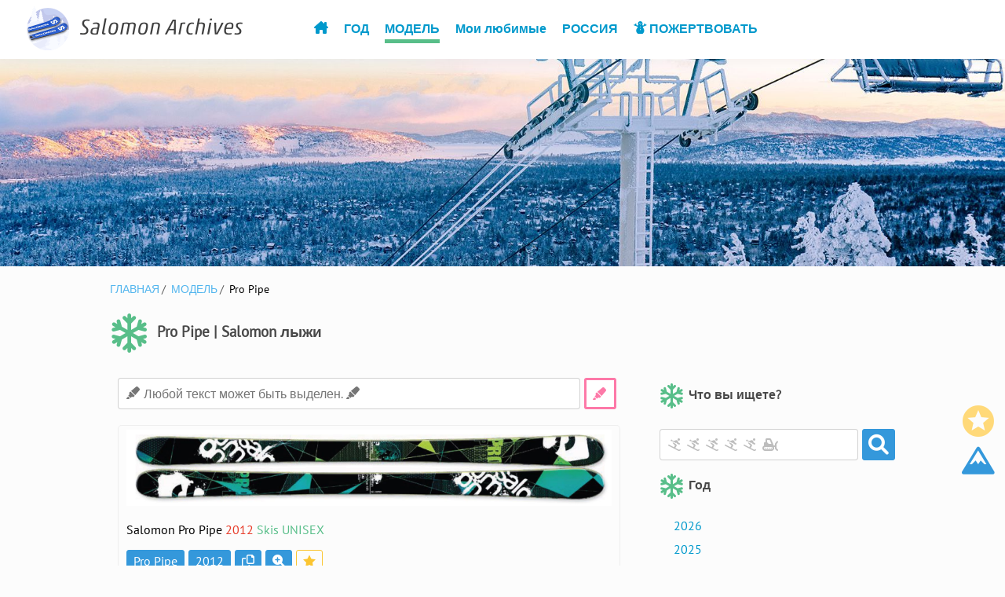

--- FILE ---
content_type: text/html; charset=UTF-8
request_url: https://ru.salomonarchive.com/model/propipe.php
body_size: 12605
content:
<!DOCTYPE html>
<html lang="ru">
<head>
<meta charset="utf-8">
<meta name="viewport" content="width=device-width, initial-scale=1.0">
<link rel="preload" as="font" href="https://ru.salomonarchive.com/module/css/font/ptsans.woff2" crossorigin>
<link rel="preload" as="font" href="https://ru.salomonarchive.com/module/css/font/icomoon.woff?20221226" crossorigin>
<link rel="preload" href="https://ru.salomonarchive.com/images/logo_01.jpg" as="image">
<link rel="preconnect dns-prefetch" href="https://www.salomonarchive.com/">
<meta name="theme-color" content="#3498db">
<link rel="apple-touch-icon" href="https://ru.salomonarchive.com/images/apple-touch-icon.png">
<link rel="icon" type="image/png" href="https://ru.salomonarchive.com/images/favicon.png">
<title>Pro Pipe | Лыжи Salomon старых моделей.</title>
<meta name="keywords" content="Pro PipeSalomon, лыжи, обзор, название модели">
<meta name="description" content="Pro Pipe Подробная информация о лыжах.Старая модель лыж стоковое изображение и поиск по картинке.">
<link rel="canonical" href="https://ru.salomonarchive.com/model/propipe.php">
<link rel="alternate" hreflang="ja" href="https://ja.salomonarchive.com/model/propipe.php">
<link rel="alternate" hreflang="en" href="https://en.salomonarchive.com/model/propipe.php">
<link rel="alternate" hreflang="fr" href="https://fr.salomonarchive.com/model/propipe.php">
<link rel="alternate" hreflang="pl" href="https://pl.salomonarchive.com/model/propipe.php">
<link rel="alternate" hreflang="de" href="https://de.salomonarchive.com/model/propipe.php">
<link rel="alternate" hreflang="it" href="https://it.salomonarchive.com/model/propipe.php">
<link rel="alternate" hreflang="ru" href="https://ru.salomonarchive.com/model/propipe.php">
<style>
body{margin:0;padding:0;background-color: #fcfcfc;font-family:"PT Sans",sans-serif,icomoon;}

h1:before,h2:before{content:"\e907";vertical-align:middle;font-weight:100;color:#58be89;font-family:icomoon}.breadcrumb li a,a{text-decoration:none}#search_box_mini_submit_autocomplete,#search_box_wide_submit_autocomplete{margin-left:5px;text-align:center;width:50px;background-color:#3498db;color:#fff;font-size:161%;padding:0;cursor:pointer}html{scroll-behavior:smooth}a{color:#09c}.footer,h1,h2{color:#494949}a:hover{color:#db3466}h1{padding:.5em .5em .5em 0;font-size:120%}h1:before{padding-right:10px;font-size:2.6em}h2{padding:.2em 0;font-size:100%}h2:before{padding-right:5px;font-size:2em}.header{z-index:1;position:fixed;left:0;top:0;width:100%;height:75px;background-color:#fff;box-shadow:0 4px 8px 0 rgb(187 187 187 / 10%)}.logo{position:absolute;top:0;left:0;padding:0 30px}.header_inner{max-width:1200px;width:100%;padding:10px 0;margin-left:250px}.nav_list{display:flex;padding-left:130px}.nav_list li{list-style:none;padding-left:20px}.nav_list li:last-child{margin-left:auto;font-size:120%}.nav_list li a,.ul_main li a:hover,.ul_sub li a:hover{font-weight:700}.nav_underline{border-bottom:solid;border-color:#58be89;border-width:5px;padding-bottom:4px;}.top_image{padding-top:75px}.contents{width:70vw;max-width:1200px;min-width:1000px;margin-left:auto;margin-right:auto}.contents_box{width:100%;display:flex}.main{padding-left:10px;flex:1}.side{width:300px;padding-left:50px}.footer{text-align:center;padding-top:15px;padding-bottom:20px}hr.hr{border:0;height:0;border-top:1px solid rgba(0,0,0,.1);border-bottom:1px solid rgba(255,255,255,.3)}.breadcrumb{margin:0;padding:15px 15px 0 0;list-style:none;font-size:90%}.favorite_icon,.scrolltop_icon{position:fixed;right:10px;font-size:3em;line-height:1.2rem}.breadcrumb li{display:inline;list-style:none}.breadcrumb li:after{content:'/';padding:0 .2em;color:#555}.breadcrumb li:last-child:after{content:''}.breadcrumb li a{color:#52b5ee}.breadcrumb li a:hover{text-decoration:underline}.ul_main,.ul_sub{margin:0 auto;width:95%}.ul_main ul{padding-left:0;border-top:1px solid #cfcfcf}.ul_main li{list-style-type:none;padding:10px;border-bottom:1px solid #cfcfcf}.ul_main li a,.ul_sub li a{display:block}.ul_sub ul{padding-left:0}.ul_sub li{list-style-type:none;padding:5px 10px}.image_cls{width:100%;height:auto}.scrolltop_icon{bottom:110px;color:#3498db}.favorite_icon{bottom:160px;color:#ffd979}.search_box_mini_input_autocomplete:focus{outline:0;border:2px solid #3498db}.search_box_mini_input_autocomplete,.search_box_wide_input_autocomplete{vertical-align:top;margin:0;box-sizing:border-box}#search_box_mini_autocomplete,#search_box_wide_autocomplete{width:100%;margin-top:10px;display:inline-flex}#search_box_wide_submit_autocomplete{border:1px solid #3498db;height:40px;-webkit-border-radius:0;border-radius:3px}#search_box_mini_submit_autocomplete{border:1px solid #3498db;height:40px;-webkit-border-radius:0;border-radius:3px;font-family:icomoon}input[type=submit]{font-family:icomoon;-webkit-appearance:none;-webkit-tap-highlight-color:transparent;font-size:16px}#search_box_mini_autocomplete>.autoComplete_wrapper{width:100%}.autoComplete_wrapper{position:relative}#search_box_wide_autocomplete>.autoComplete_wrapper{width:95%}.autoComplete_wrapper>input{width:100%;height:40px;padding-left:10px;font-size:100%;color:#747474;border-radius:4px;border:1px solid rgba(33,33,33,.2);outline:0;-webkit-appearance:none;font-family:icomoon}.autoComplete_wrapper>input::placeholder{color:rgba(123,123,123,.5);transition:.3s;font-family:icomoon}.autoComplete_wrapper>ul{position:absolute;max-height:226px;overflow-y:scroll;top:100%;left:0;right:0;padding:0;margin:0;border-radius:4px;background-color:#fff;border:1px solid rgba(33,33,33,.1);z-index:1000;outline:0}.autoComplete_wrapper>ul>li{padding:5px 20px;list-style:none;text-align:left;font-size:90%;color:#212121;transition:.2s;border-radius:3px;background-color:#fff;white-space:nowrap;overflow:hidden;text-overflow:ellipsis}.autoComplete_wrapper>ul>li::selection{color:rgba(#fff,0);background-color:rgba(#fff,0)}.autoComplete_wrapper>ul>li:hover,.autoComplete_wrapper>ul>li[aria-selected=true]{background-color:rgba(123,123,123,.1)}.autoComplete_wrapper>ul>li:hover{cursor:pointer}.autoComplete_wrapper>ul>li mark{background-color:transparent;color:#ff7a7a;font-weight:700}.autoComplete_wrapper>ul>li mark::selection{color:rgba(#fff,0);background-color:rgba(#fff,0)}

[class*=" icon-"],[class^=icon-]{font-family:icomoon!important;speak:never;font-style:normal;font-weight:400;font-variant:normal;text-transform:none;line-height:1;-webkit-font-smoothing:antialiased;-moz-osx-font-smoothing:grayscale}
.icon-filter:before{content:"\e90d"}.icon-highlight:before{content:"\e90c"}.icon-snowplow:before{content:"\e90b"}.icon-snowman:before{content:"\e90a"}.icon-zoom:before{content:"\e909"}.icon-mountain:before{content:"\e904"}.icon-house:before{content:"\e908"}.icon-snow:before{content:"\e907"}.icon-question:before{content:"\e905"}.icon-ban:before{content:"\e906"}.icon-up:before{content:"\e903"}.icon-search:before{content:"\e901"}.icon-copy:before{content:"\e902"}.icon-skiing:before{content:"\e900"}.icon-twitter:before{content:"\ea96"}.icon-language:before{content:"\e90e"}.icon-delete:before{content:"\e911"}.icon-heart:before{content:"\e90f"}.icon-favorite:before{content:"\e910"}.icon-star:before{content:"\e912"}.icon-settings:before{content:"\e994"}.icon-privacy:before{content:"\e913"}.icon-rakuten:before{content:"\e914"}.icon-amazon:before{content:"\e915"}.icon-yahoo:before{content:"\e916"}
.icon-mercari .path1:before{content:"\e917";color:#ff8080}.icon-mercari .path2:before{content:"\e918";margin-left:-1em;color:#ff4040}.icon-mercari .path3:before{content:"\e919";margin-left:-1em;color:red}.icon-mercari .path4:before{content:"\e91a";margin-left:-1em;color:#ff4040;opacity:.2}.icon-mercari .path5:before{content:"\e91b";margin-left:-1em;color:red;opacity:.3}.icon-mercari .path6:before{content:"\e91c";margin-left:-1em;color:red;opacity:.5}.icon-mercari .path7:before{content:"\e91d";margin-left:-1em;color:red;opacity:.7}.icon-mercari .path8:before{content:"\e91e";margin-left:-1em;color:red;opacity:.8}.icon-mercari .path9:before{content:"\e91f";margin-left:-1em;color:red;opacity:.81}.icon-mercari .path10:before{content:"\e920";margin-left:-1em;color:red;opacity:.81}.icon-mercari .path11:before{content:"\e921";margin-left:-1em;color:red;opacity:.81}.icon-mercari .path12:before{content:"\e922";margin-left:-1em;color:#ff4040;opacity:.1}.icon-mercari .path13:before{content:"\e923";margin-left:-1em;color:#80bfff;opacity:.1}.icon-mercari .path14:before{content:"\e924";margin-left:-1em;color:#40bfff;opacity:.2}.icon-mercari .path15:before{content:"\e925";margin-left:-1em;color:#40bfff;opacity:.3}.icon-mercari .path16:before{content:"\e926";margin-left:-1em;color:#40bfff;opacity:.6}.icon-mercari .path17:before{content:"\e927";margin-left:-1em;color:#40bfff;opacity:.7}.icon-mercari .path18:before{content:"\e928";margin-left:-1em;color:#40bfff;opacity:.8}.icon-mercari .path19:before{content:"\e929";margin-left:-1em;color:#40bfff;opacity:.5}.icon-mercari .path20:before{content:"\e92a";margin-left:-1em;color:#40bfff;opacity:.9}.icon-mercari .path21:before{content:"\e92b";margin-left:-1em;color:#40bfff}.icon-mercari .path22:before{content:"\e92c";margin-left:-1em;color:#40bfff;opacity:.1}.icon-mercari .path23:before{content:"\e92d";margin-left:-1em;color:#bf0000}.icon-mercari .path24:before{content:"\e92e";margin-left:-1em;color:#bf0000}.icon-mercari .path25:before{content:"\e92f";margin-left:-1em;color:#804040}.icon-mercari .path26:before{content:"\e930";margin-left:-1em;color:#408080}.icon-mercari .path27:before{content:"\e931";margin-left:-1em;color:#4080bf}.icon-mercari .path28:before{content:"\e932";margin-left:-1em;color:#bf0040}.icon-mercari .path29:before{content:"\e933";margin-left:-1em;color:#804080}.icon-mercari .path30:before{content:"\e934";margin-left:-1em;color:#40bfbf}.icon-mercari .path31:before{content:"\e935";margin-left:-1em;color:#bf4040}.icon-mercari .path32:before{content:"\e936";margin-left:-1em;color:grey}.icon-mercari .path33:before{content:"\e937";margin-left:-1em;color:#ff0040;opacity:.1}.icon-mercari .path34:before{content:"\e938";margin-left:-1em;color:red;opacity:.1}.icon-mercari .path35:before{content:"\e939";margin-left:-1em;color:#ff0040;opacity:.4}.icon-mercari .path36:before{content:"\e93a";margin-left:-1em;color:#ffbfbf}.icon-mercari .path37:before{content:"\e93b";margin-left:-1em;color:#fff;}
.icon-ebay .path1:before{content:"\e940";color:#414141}.icon-ebay .path2:before{content:"\e941";margin-left:-.8291015625em;color:#ea323c}.icon-ebay .path3:before{content:"\e942";margin-left:-.8291015625em;color:#88b621}.icon-ebay .path4:before{content:"\e943";margin-left:-.8291015625em;color:#f5ae03}.icon-ebay .path5:before{content:"\e944";margin-left:-.8291015625em;color:#0064d1;}
@font-face {font-family: 'PT Sans';font-style: normal;font-weight: normal;src:url('https://ru.salomonarchive.com/module/css/font/ptsans.woff2') format('woff2');font-display:swap;}
@font-face {font-family: 'icomoon';font-style: normal;font-weight: normal;src:url('https://ru.salomonarchive.com/module/css/font/icomoon.woff?20221226') format('woff');font-display:swap;}.btn_box{display:flex;flex-wrap:wrap;row-gap:10px;}.ski_box{padding: 5px 10px;margin: 10px 0px 5px 0px;border: solid 1px #EEEEEE;border-radius: 5px;border-bottom: solid 3px #eeeeee;}.ski_box:hover{border: solid 1px #c7c7c7;border-bottom: solid 3px #c7c7c7;transition: .2s;}.btn {display: inline-block;padding: 0.3em 0.5em;text-decoration: none;border-radius: 3px;transition: .4s;background: #3498db;color: white;border: solid 1px #3498db;cursor: pointer;line-height: 1em;margin-right:5px;vertical-align: middle;height:1em;}.btn:hover {background-color: #fff;color:#3498db;}.btn a{color:#fff;}.btn a:hover {color:#3498db;}.font_red{color: #e73c2a;}.font_green{color: #58BE89;}.model_info_box {padding: 0.5em 1em;border-left: solid 5px #58be89;width: 90%;margin-bottom: 20px;font-size: 95%;}.ski_box_favoff{background-image:linear-gradient(310deg,#f1f1f1 40px,transparent 0);}.ski_box_favon{background-image:linear-gradient(310deg,#fbc531 40px,transparent 0);}.btn_favorite_on {display:inline-block;padding:0.3em 0.5em;text-decoration:none;border-radius:3px;transition:.4s;background:#fbc531;color:#fff;border:solid 1px #fbc531;cursor:pointer;line-height:0.8em;margin-right:5px;vertical-align:middle;}.btn_favorite_off {display:inline-block;padding:0.3em 0.5em;text-decoration:none;border-radius:3px;transition:.4s;background-size:200% 100%;color:#fbc531;border:solid 1px #fbc531;cursor:pointer;line-height:0.8em;margin-right:5px;vertical-align:middle;background-image: linear-gradient(to right, transparent 50%, #fcf8ee 50%);transition: background-position .3s cubic-bezier(0.19, 1, 0.22, 1) .1s, color .5s ease 0s, background-color .5s ease;}.btn_favorite_off:hover {background-color: #ffd979c2;background-position: -100% 100%;}
.under {background: linear-gradient(transparent 0, #ffadee 0);}.highlight_box {top:75px;width:100%;position: sticky;background-color: #fcfcfc;padding-top: 10px;padding-bottom: 10px;display: inline-flex;}.highlight_input {width:100%;padding-left: 10px;font-size:16px;color: #747474;border-radius: 4px;border: 1px solid rgba(33,33,33,.2);outline: 0;-webkit-appearance: none;font-family:"PT Sans",sans-serif,icomoon;}.highlight_submit {margin-right:5px;margin-left: 5px;text-align: center;width:45px;background-color: #fff;border:3px #fd79a8 solid;color: #fd79a8;font-size: 161%;padding: 0;height: 40px;-webkit-border-radius: 0;border-radius: 3px;cursor: pointer;font-family: icomoon;}.highlight_input::placeholder {font-size:100%;}.highlight_input:focus {border: 2px solid #fd79a8;}
.btn_amazon{background: #e47911;border: solid 1px #bb5c00;}
.btn_amazon:hover {background-color: #fff;color:#e47911;}
.btn_yahoo{background: #ff0033;border: solid 1px #bb5c00;}
.btn_yahoo:hover {background-color: #fff;color:#ff0033;}
.btn_rakuten{background: #ff0000;border: solid 1px #bb5c00;}
.btn_rakuten:hover {background-color: #fff;color:#ff0000;}
.btn_mercari{background: #fff;border: solid 1px #ff2110;}
.btn_mercari:hover {background-color: #ff021117;color:#ff2110;}
.btn_ebay{background: #86b81747;border: solid 1px #86B817;}
.btn_ebay:hover {background-color:#86b81714;color:#ff2110;}
</style>
</head>

<body>
<div class="header">
<div class="header_inner">
<div class="logo">
<a href="https://ru.salomonarchive.com"><img src="https://ru.salomonarchive.com/images/sitelogo.png?20231203" class="logo" width="300px" height="75px" alt="salomonarchive.com logo image"></a></div>
<nav class="nav">
<ul class="nav_list">
<li class="nav_item"><a href="https://ru.salomonarchive.com" aria-label="Homepage"><span class="icon-house"></span></a></li>
<li class="nav_item"><a href="https://ru.salomonarchive.com/year/" >ГОД</a></li>
<li class="nav_item"><a href="https://ru.salomonarchive.com/model/" class="nav_underline">МОДЕЛЬ</a></li>
<li class="nav_item"><a href="https://ru.salomonarchive.com/myfavorites.php" >Мои любимые</a></li>
<li class="nav_item"><a href="https://ru.salomonarchive.com/language.php" >РОССИЯ</a></li>
<li class="nav_item"><a href="https://ru.salomonarchive.com/tip.php"><span class="icon-snowman"></span> ПОЖЕРТВОВАТЬ</a></li>
<li class="nav_item"><a href="https://ru.salomonarchive.com/settings.php" aria-label="Settings"><span class="icon-settings"></span></a></li>
</ul>
</nav>

</div>

<div class="hamburger" id="js-hamburger">
<span class="hamburger_border hamburger_border_top"></span>
<span class="hamburger_border hamburger_border_center"></span>
<span class="hamburger_border hamburger_border_bottom"></span>
</div>
<div class="black_bg" id="js-black-bg"></div>

</div>

<div class="top_image" id="scrolltop">
<img src="https://ru.salomonarchive.com/images/logo_01.jpg" width="1400" height="245" class="image_cls" alt="Various beautiful landscapes in winter No.1"></div>
<div class="contents">

<ol class="breadcrumb">
<li><a href="https://ru.salomonarchive.com">ГЛАВНАЯ</a></li>
<li><a href="https://ru.salomonarchive.com/model/">МОДЕЛЬ</a></li>
<li>Pro Pipe</li>
</ol>

<h1>Pro Pipe | Salomon лыжи</h1>

<div class="contents_box">

<div class="main">


<div class="highlight_box">
<input type="text" id="search_word" value="" class="highlight_input" placeholder="&#xe90c; Любой текст может быть выделен. &#xe90c;" inputmode="url">
<input  id="button_search" class="highlight_submit" type="submit" value="&#xe90c;">
</div>


<div class="ski_box">
<a href="https://www.salomonarchive.com/images/2012/salomon445.jpg"><img src="https://www.salomonarchive.com/images/2012/thumb/salomon445_thumb.jpg" alt="SALOMON Pro Pipe 2012" width="750" height="130" class="image_cls"></a><br>
<p id="copyarea">Salomon Pro Pipe <span class="font_red">2012</span> <span class="font_green">Skis UNISEX</span></p>


<div class="btn_box">
<a href="https://ru.salomonarchive.com/model/propipe.php"><span class="btn">Pro Pipe</span></a>

<a href="https://ru.salomonarchive.com/year/2012.php"><span class="btn">2012</span></a>

<span class="copybtn btn" data-copy="copyarea"><span class="icon-copy"></span></span>

<a href="https://www.salomonarchive.com/images/2012/salomon445.jpg"><span class="btn"><span class="icon-zoom"></span></span></a>
<span class="form_submit"><form class="f_form_add" class="display_inline"><input type="hidden" name="favorite_no" class="favorite_no" value="propipe*2012*Pro Pipe*images/2012/salomon445.jpg"><span class="btn_favorite_off"><span class="icon-favorite"></span></span></form></span>
<!-- デフォルト広告や空処理 --></div>

</div>





<!-- Salomon_php5_horizontal -->
<ins class="adsbygoogle"
     style="display:block"
     data-ad-client="ca-pub-8771225142961583"
     data-ad-slot="5899028125"
     data-ad-format="auto"
     data-full-width-responsive="true"></ins>
<script>
     (adsbygoogle = window.adsbygoogle || []).push({});
</script></div>


<div class="side">

<h2>Что вы ищете?</h2>
<form id="search_box_mini_autocomplete" action="https://ru.salomonarchive.com/search/form.php" method="get">
<div class="autoComplete_wrapper" role="combobox" aria-owns="autoComplete_list_1" aria-haspopup="true" aria-expanded="false"><input id="autoComplete" class="search_box_mini_input_autocomplete" type="text" name="query" spellcheck="false" autocorrect="off" autocomplete="off" autocapitalize="off" aria-controls="autoComplete_list_1" aria-autocomplete="both" placeholder="&#xe900; &#xe900; &#xe900; &#xe900; &#xe900; &#xe90b;"><ul id="autoComplete_list_1" role="listbox" hidden=""></ul></div>
<input id="search_box_mini_submit_autocomplete" type="submit" value="&#xe901;">
</form>
<script>
var t,e;t=this,e=function(){"use strict";function t(t,e){var n=Object.keys(t);if(Object.getOwnPropertySymbols){var r=Object.getOwnPropertySymbols(t);e&&(r=r.filter((function(e){return Object.getOwnPropertyDescriptor(t,e).enumerable}))),n.push.apply(n,r)}return n}function e(e){for(var n=1;n<arguments.length;n++){var i=null!=arguments[n]?arguments[n]:{};n%2?t(Object(i),!0).forEach((function(t){r(e,t,i[t])})):Object.getOwnPropertyDescriptors?Object.defineProperties(e,Object.getOwnPropertyDescriptors(i)):t(Object(i)).forEach((function(t){Object.defineProperty(e,t,Object.getOwnPropertyDescriptor(i,t))}))}return e}function n(t){return(n="function"==typeof Symbol&&"symbol"==typeof Symbol.iterator?function(t){return typeof t}:function(t){return t&&"function"==typeof Symbol&&t.constructor===Symbol&&t!==Symbol.prototype?"symbol":typeof t})(t)}function r(t,e,n){return e in t?Object.defineProperty(t,e,{value:n,enumerable:!0,configurable:!0,writable:!0}):t[e]=n,t}function i(t){return function(t){if(Array.isArray(t))return s(t)}(t)||function(t){if("undefined"!=typeof Symbol&&null!=t[Symbol.iterator]||null!=t["@@iterator"])return Array.from(t)}(t)||o(t)||function(){throw new TypeError("Invalid attempt to spread non-iterable instance.\nIn order to be iterable, non-array objects must have a [Symbol.iterator]() method.")}()}function o(t,e){if(t){if("string"==typeof t)return s(t,e);var n=Object.prototype.toString.call(t).slice(8,-1);return"Object"===n&&t.constructor&&(n=t.constructor.name),"Map"===n||"Set"===n?Array.from(t):"Arguments"===n||/^(?:Ui|I)nt(?:8|16|32)(?:Clamped)?Array$/.test(n)?s(t,e):void 0}}function s(t,e){(null==e||e>t.length)&&(e=t.length);for(var n=0,r=new Array(e);n<e;n++)r[n]=t[n];return r}var a=function(t){return"string"==typeof t?document.querySelector(t):t()},u=function(t,e){var n="string"==typeof t?document.createElement(t):t;for(var r in e){var i=e[r];if("inside"===r)i.append(n);else if("dest"===r)a(i[0]).insertAdjacentElement(i[1],n);else if("around"===r){var o=i;o.parentNode.insertBefore(n,o),n.append(o),null!=o.getAttribute("autofocus")&&o.focus()}else r in n?n[r]=i:n.setAttribute(r,i)}return n},c=function(t,e){return t=t.toString().toLowerCase(),e?t.normalize("NFD").replace(/[\u0300-\u036f]/g,"").normalize("NFC"):t},l=function(t,n){return u("mark",e({innerHTML:t},"string"==typeof n&&{class:n})).outerHTML},f=function(t,e){e.input.dispatchEvent(new CustomEvent(t,{bubbles:!0,detail:e.feedback,cancelable:!0}))},p=function(t,e,n){var r=n||{},i=r.mode,o=r.diacritics,s=r.highlight,a=c(e,o);if(e=e.toString(),t=c(t,o),"loose"===i){var u=(t=t.replace(/ /g,"")).length,f=0,p=Array.from(e).map((function(e,n){return f<u&&a[n]===t[f]&&(e=s?l(e,s):e,f++),e})).join("");if(f===u)return p}else{var d=a.indexOf(t);if(~d)return t=e.substring(d,d+t.length),d=s?e.replace(t,l(t,s)):e}},d=function(t,e){return new Promise((function(n,r){var i;return(i=t.data).cache&&i.store?n():new Promise((function(t,n){return"function"==typeof i.src?i.src(e).then(t,n):t(i.src)})).then((function(e){try{return t.feedback=i.store=e,f("response",t),n()}catch(t){return r(t)}}),r)}))},h=function(t,e){var n=e.data,r=e.searchEngine,i=[];n.store.forEach((function(s,a){var u=function(n){var o=n?s[n]:s,a="function"==typeof r?r(t,o):p(t,o,{mode:r,diacritics:e.diacritics,highlight:e.resultItem.highlight});if(a){var u={match:a,value:s};n&&(u.key=n),i.push(u)}};if(n.keys){var c,l=function(t,e){var n="undefined"!=typeof Symbol&&t[Symbol.iterator]||t["@@iterator"];if(!n){if(Array.isArray(t)||(n=o(t))||e&&t&&"number"==typeof t.length){n&&(t=n);var r=0,i=function(){};return{s:i,n:function(){return r>=t.length?{done:!0}:{done:!1,value:t[r++]}},e:function(t){throw t},f:i}}throw new TypeError("Invalid attempt to iterate non-iterable instance.\nIn order to be iterable, non-array objects must have a [Symbol.iterator]() method.")}var s,a=!0,u=!1;return{s:function(){n=n.call(t)},n:function(){var t=n.next();return a=t.done,t},e:function(t){u=!0,s=t},f:function(){try{a||null==n.return||n.return()}finally{if(u)throw s}}}}(n.keys);try{for(l.s();!(c=l.n()).done;)u(c.value)}catch(t){l.e(t)}finally{l.f()}}else u()})),n.filter&&(i=n.filter(i));var s=i.slice(0,e.resultsList.maxResults);e.feedback={query:t,matches:i,results:s},f("results",e)},m="aria-expanded",b="aria-activedescendant",v="aria-selected",y=function(t,n){t.feedback.selection=e({index:n},t.feedback.results[n])},g=function(t){t.isOpen||((t.wrapper||t.input).setAttribute(m,!0),t.list.removeAttribute("hidden"),t.isOpen=!0,f("open",t))},w=function(t){t.isOpen&&((t.wrapper||t.input).setAttribute(m,!1),t.input.setAttribute(b,""),t.list.setAttribute("hidden",""),t.isOpen=!1,f("close",t))},O=function(t,e){var n=e.resultItem,r=e.list.getElementsByTagName(n.tag),o=!!n.selected&&n.selected.split(" ");if(e.isOpen&&r.length){var s,a,u=e.cursor;t>=r.length&&(t=0),t<0&&(t=r.length-1),e.cursor=t,u>-1&&(r[u].removeAttribute(v),o&&(a=r[u].classList).remove.apply(a,i(o))),r[t].setAttribute(v,!0),o&&(s=r[t].classList).add.apply(s,i(o)),e.input.setAttribute(b,r[e.cursor].id),e.list.scrollTop=r[t].offsetTop-e.list.clientHeight+r[t].clientHeight+5,e.feedback.cursor=e.cursor,y(e,t),f("navigate",e)}},A=function(t){var e=t.cursor+1;O(e,t)},k=function(t){var e=t.cursor-1;O(e,t)},L=function(t,e,n){(n=n>=0?n:t.cursor)<0||(t.feedback.event=e,y(t,n),f("selection",t),w(t))};function j(t,n){var r=this;return new Promise((function(i,o){var s,a;return s=n||((a=t.input)instanceof HTMLInputElement||a instanceof HTMLTextAreaElement?a.value:a.innerHTML),function(t,e,n){return e?e(t):t.length>=n}(s=t.query?t.query(s):s,t.trigger,t.threshold)?d(t,s).then((function(n){try{return t.feedback instanceof Error?i():(h(s,t),t.resultsList&&function(t){var n=t.resultsList,r=t.list,i=t.resultItem,o=t.feedback,s=o.matches,a=o.results;if(t.cursor=-1,r.innerHTML="",s.length||n.noResults){var c=new DocumentFragment;a.forEach((function(t,n){var r=u(i.tag,e({id:"".concat(i.id,"_").concat(n),role:"option",innerHTML:t.match,inside:c},i.class&&{class:i.class}));i.element&&i.element(r,t)})),r.append(c),n.element&&n.element(r,o),g(t)}else w(t)}(t),c.call(r))}catch(t){return o(t)}}),o):(w(t),c.call(r));function c(){return i()}}))}var S=function(t,e){for(var n in t)for(var r in t[n])e(n,r)},T=function(t){var n,r,i,o=t.events,s=(n=function(){return j(t)},r=t.debounce,function(){clearTimeout(i),i=setTimeout((function(){return n()}),r)}),a=t.events=e({input:e({},o&&o.input)},t.resultsList&&{list:o?e({},o.list):{}}),u={input:{input:function(){s()},keydown:function(e){!function(t,e){switch(t.keyCode){case 40:case 38:t.preventDefault(),40===t.keyCode?A(e):k(e);break;case 13:e.submit||t.preventDefault(),e.cursor>=0&&L(e,t);break;case 9:e.resultsList.tabSelect&&e.cursor>=0&&L(e,t);break;case 27:e.input.value="",w(e)}}(e,t)},blur:function(){w(t)}},list:{mousedown:function(t){t.preventDefault()},click:function(e){!function(t,e){var n=e.resultItem.tag.toUpperCase(),r=Array.from(e.list.querySelectorAll(n)),i=t.target.closest(n);if(i&&i.nodeName===n){var o=r.indexOf(i);L(e,t,o)}}(e,t)}}};S(u,(function(e,n){(t.resultsList||"input"===n)&&(a[e][n]||(a[e][n]=u[e][n]))})),S(a,(function(e,n){t[e].addEventListener(n,a[e][n])}))};function E(t){var n=this;return new Promise((function(r,i){var o,s,a;if(o=t.placeHolder,a={role:"combobox","aria-owns":(s=t.resultsList).id,"aria-haspopup":!0,"aria-expanded":!1},u(t.input,e(e({"aria-controls":s.id,"aria-autocomplete":"both"},o&&{placeholder:o}),!t.wrapper&&e({},a))),t.wrapper&&(t.wrapper=u("div",e({around:t.input,class:t.name+"_wrapper"},a))),s&&(t.list=u(s.tag,e({dest:[s.destination,s.position],id:s.id,role:"listbox",hidden:"hidden"},s.class&&{class:s.class}))),T(t),t.data.cache)return d(t).then((function(t){try{return c.call(n)}catch(t){return i(t)}}),i);function c(){return f("init",t),r()}return c.call(n)}))}function x(t){var e=t.prototype;e.init=function(){E(this)},e.start=function(t){j(this,t)},e.unInit=function(){if(this.wrapper){var t=this.wrapper.parentNode;t.insertBefore(this.input,this.wrapper),t.removeChild(this.wrapper)}var e;S((e=this).events,(function(t,n){e[t].removeEventListener(n,e.events[t][n])}))},e.open=function(){g(this)},e.close=function(){w(this)},e.goTo=function(t){O(t,this)},e.next=function(){A(this)},e.previous=function(){k(this)},e.select=function(t){L(this,null,t)},t.search=e.search=function(t,e,n){return p(t,e,n)}}return function t(e){this.options=e,this.id=t.instances=(t.instances||0)+1,this.name="autoComplete",this.wrapper=1,this.threshold=1,this.debounce=0,this.resultsList={position:"afterend",tag:"ul",maxResults:5},this.resultItem={tag:"li"},function(t){var e=t.name,r=t.options,i=t.resultsList,o=t.resultItem;for(var s in r)if("object"===n(r[s]))for(var u in t[s]||(t[s]={}),r[s])t[s][u]=r[s][u];else t[s]=r[s];t.selector=t.selector||"#"+e,i.destination=i.destination||t.selector,i.id=i.id||e+"_list_"+t.id,o.id=o.id||e+"_result",t.input=a(t.selector)}(this),x.call(this,t),E(this)}},"object"==typeof exports&&"undefined"!=typeof module?module.exports=e():"function"==typeof define&&define.amd?define(e):(t="undefined"!=typeof globalThis?globalThis:t||self).autoComplete=e();
</script>
<script>
const autoCompleteJS=new autoComplete({data:{src:["1080 Teneighty","2012 Twenty Twelve","24","2v","3v","540 Five Forty","720 Seven Twenty","Addkit","Aero","Aeromax","Aira","Ak Rocket","Amber","Arc en Ciel","Astra","Axendo","BBR","Candy","Cira","Crossmax","Crystal Womens","Cyclone","Czar","Demo","Dumont","Eidictator","Enduro","Equipe","Fish","Fresh Touch","Fury","Galaxy","Geisha","Gemma","Instinct","Iris","Jade","Jequipe","Jewel","Kiana","Kitten","Knight","LAB","Lady","Lord","Luan","Maitai","Mini","Mtn","Mustang","Mynx","Nfx","Origins","Pocket Rocket","Propipe","Purewhite","Q-LINE","Remix","Rocker","Rockette","Rush","Sandstorm","Scrambler","Scream","Select Touch","Sentinel","Sforce","Shogun","Siam","S-max","Snowblade","Snow Monster","Srace","Street Racer","Superaxe","Suspect","T1","Temptress","Theknight","Threat","Tnt","Tornado","Vamp","Veisl","Verse","Vitaltouch","Wkart","Wmax","Wpro","Xdr","Xdrive","Xfree","Xkart","Xmax","Xpro","Xrace","Xscream","XW","Xwing"],cache:!0},resultItem:{highlight:!0},events:{input:{selection:e=>{const t=e.detail.selection.value;autoCompleteJS.input.value=t}}},submit:!0});
</script>
<h2>Год</h2>
<div class="ul_sub">
<ul>
<li><a href="https://ru.salomonarchive.com/year/2026.php">2026</a></li>
<li><a href="https://ru.salomonarchive.com/year/2025.php">2025</a></li>
<li><a href="https://ru.salomonarchive.com/year/2024.php">2024</a></li>
<li><a href="https://ru.salomonarchive.com/year/2023.php">2023</a></li>
<li><a href="https://ru.salomonarchive.com/year/2022.php">2022</a></li>
<li><a href="https://ru.salomonarchive.com/year/2021.php">2021</a></li>
<li><a href="https://ru.salomonarchive.com/year/2020.php">2020</a></li>
<li><a href="https://ru.salomonarchive.com/year/2019.php">2019</a></li>
<li><a href="https://ru.salomonarchive.com/year/2018.php">2018</a></li>
<li><a href="https://ru.salomonarchive.com/year/2017.php">2017</a></li>
<li><a href="https://ru.salomonarchive.com/year/2016.php">2016</a></li>
<li><a href="https://ru.salomonarchive.com/year/2015.php">2015</a></li>
<li><a href="https://ru.salomonarchive.com/year/2014.php">2014</a></li>
<li><a href="https://ru.salomonarchive.com/year/2013.php">2013</a></li>
<li><a href="https://ru.salomonarchive.com/year/2012.php">2012</a></li>
<li><a href="https://ru.salomonarchive.com/year/2011.php">2011</a></li>
<li><a href="https://ru.salomonarchive.com/year/2010.php">2010</a></li>
<li><a href="https://ru.salomonarchive.com/year/2009.php">2009</a></li>
<li><a href="https://ru.salomonarchive.com/year/2008.php">2008</a></li>
<li><a href="https://ru.salomonarchive.com/year/2007.php">2007</a></li>
<li><a href="https://ru.salomonarchive.com/year/2006.php">2006</a></li>
<li><a href="https://ru.salomonarchive.com/year/2005.php">2005</a></li>
<li><a href="https://ru.salomonarchive.com/year/2004.php">2004</a></li>
<li><a href="https://ru.salomonarchive.com/year/2003.php">2003</a></li>
<li><a href="https://ru.salomonarchive.com/year/2002.php">2002</a></li>
<li><a href="https://ru.salomonarchive.com/year/2001.php">2001</a></li>
</ul></div>

<h2>Модель</h2>
<div class="ul_sub">
<ul>
<li class="model_ul"><a href="https://ru.salomonarchive.com/model/1080.php">1080 Teneighty</a></li>
<li class="model_ul"><a href="https://ru.salomonarchive.com/model/twentytwelve.php">2012 Twenty Twelve</a></li>
<li class="model_ul"><a href="https://ru.salomonarchive.com/model/24.php">24</a></li>
<li class="model_ul"><a href="https://ru.salomonarchive.com/model/2v.php">2v</a></li>
<li class="model_ul"><a href="https://ru.salomonarchive.com/model/3v.php">3v</a></li>
<li class="model_ul"><a href="https://ru.salomonarchive.com/model/fiveforty.php">540 Five Forty</a></li>
<li class="model_ul"><a href="https://ru.salomonarchive.com/model/seventwenty.php">720 Seven Twenty</a></li>
<li class="model_ul"><a href="https://ru.salomonarchive.com/model/addikt.php">Addikt</a></li>
<li class="model_ul"><a href="https://ru.salomonarchive.com/model/aero.php">Aero</a></li>
<li class="model_ul"><a href="https://ru.salomonarchive.com/model/aeromax.php">Aeromax</a></li>
<li class="model_ul"><a href="https://ru.salomonarchive.com/model/aira.php">Aira</a></li>
<li class="model_ul"><a href="https://ru.salomonarchive.com/model/akrocket.php">Ak Rocket</a></li>
<li class="model_ul"><a href="https://ru.salomonarchive.com/model/amber.php">Amber</a></li>
<li class="model_ul"><a href="https://ru.salomonarchive.com/model/arcenciel.php">Arc en Ciel</a></li>
<li class="model_ul"><a href="https://ru.salomonarchive.com/model/astra.php">Astra</a></li>
<li class="model_ul"><a href="https://ru.salomonarchive.com/model/axendo.php">Axendo</a></li>
<li class="model_ul"><a href="https://ru.salomonarchive.com/model/bbr.php">BBR</a></li>
<li class="model_ul"><a href="https://ru.salomonarchive.com/model/candy.php">Candy</a></li>
<li class="model_ul"><a href="https://ru.salomonarchive.com/model/cira.php">Cira</a></li>
<li class="model_ul"><a href="https://ru.salomonarchive.com/model/crossmax.php">Crossmax</a></li>
<li class="model_ul"><a href="https://ru.salomonarchive.com/model/crystalwomens.php">Crystal Womens</a></li>
<li class="model_ul"><a href="https://ru.salomonarchive.com/model/cyclone.php">Cyclone</a></li>
<li class="model_ul"><a href="https://ru.salomonarchive.com/model/czar.php">Czar</a></li>
<li class="model_ul"><a href="https://ru.salomonarchive.com/model/demo.php">Demo</a></li>
<li class="model_ul"><a href="https://ru.salomonarchive.com/model/depart.php">Depart</a></li>
<li class="model_ul"><a href="https://ru.salomonarchive.com/model/dumont.php">Dumont</a></li>
<li class="model_ul"><a href="https://ru.salomonarchive.com/model/eidictator.php">Eidictator</a></li>
<li class="model_ul"><a href="https://ru.salomonarchive.com/model/enduro.php">Enduro</a></li>
<li class="model_ul"><a href="https://ru.salomonarchive.com/model/equipe.php">Equipe</a></li>
<li class="model_ul"><a href="https://ru.salomonarchive.com/model/fish.php">Fish</a></li>
<li class="model_ul"><a href="https://ru.salomonarchive.com/model/freshtouch.php">Fresh Touch</a></li>
<li class="model_ul"><a href="https://ru.salomonarchive.com/model/fury.php">Fury</a></li>
<li class="model_ul"><a href="https://ru.salomonarchive.com/model/galaxy.php">Galaxy</a></li>
<li class="model_ul"><a href="https://ru.salomonarchive.com/model/geisha.php">Geisha</a></li>
<li class="model_ul"><a href="https://ru.salomonarchive.com/model/gemma.php">Gemma</a></li>
<li class="model_ul"><a href="https://ru.salomonarchive.com/model/instinct.php">Instinct</a></li>
<li class="model_ul"><a href="https://ru.salomonarchive.com/model/iris.php">Iris</a></li>
<li class="model_ul"><a href="https://ru.salomonarchive.com/model/jade.php">Jade</a></li>
<li class="model_ul"><a href="https://ru.salomonarchive.com/model/jewel.php">Jewel</a></li>
<li class="model_ul"><a href="https://ru.salomonarchive.com/model/kiana.php">Kiana</a></li>
<li class="model_ul"><a href="https://ru.salomonarchive.com/model/kitten.php">Kitten</a></li>
<li class="model_ul"><a href="https://ru.salomonarchive.com/model/knight.php">Knight</a></li>
<li class="model_ul"><a href="https://ru.salomonarchive.com/model/lab.php">LAB</a></li>
<li class="model_ul"><a href="https://ru.salomonarchive.com/model/lady.php">Lady</a></li>
<li class="model_ul"><a href="https://ru.salomonarchive.com/model/lord.php">Lord</a></li>
<li class="model_ul"><a href="https://ru.salomonarchive.com/model/luan.php">Luan</a></li>
<li class="model_ul"><a href="https://ru.salomonarchive.com/model/maitai.php">Maitai</a></li>
<li class="model_ul"><a href="https://ru.salomonarchive.com/model/mini.php">Mini</a></li>
<li class="model_ul"><a href="https://ru.salomonarchive.com/model/mtn.php">Mtn</a></li>
<li class="model_ul"><a href="https://ru.salomonarchive.com/model/mustang.php">Mustang</a></li>
<li class="model_ul"><a href="https://ru.salomonarchive.com/model/mynx.php">Mynx</a></li>
<li class="model_ul"><a href="https://ru.salomonarchive.com/model/nfx.php">Nfx</a></li>
<li class="model_ul"><a href="https://ru.salomonarchive.com/model/origins.php">Origins</a></li>
<li class="model_ul"><a href="https://ru.salomonarchive.com/model/pocketrocket.php">Pocket Rocket</a></li>
<li class="model_ul"><a href="https://ru.salomonarchive.com/model/propipe.php">Propipe</a></li>
<li class="model_ul"><a href="https://ru.salomonarchive.com/model/purewhite.php">Purewhite</a></li>
<li class="model_ul"><a href="https://ru.salomonarchive.com/model/qline.php">Q-LINE</a></li>
<li class="model_ul"><a href="https://ru.salomonarchive.com/model/remix.php">Remix</a></li>
<li class="model_ul"><a href="https://ru.salomonarchive.com/model/rocker.php">Rocker</a></li>
<li class="model_ul"><a href="https://ru.salomonarchive.com/model/rockette.php">Rockette</a></li>
<li class="model_ul"><a href="https://ru.salomonarchive.com/model/rush.php">Rush</a></li>
<li class="model_ul"><a href="https://ru.salomonarchive.com/model/sandstorm.php">Sandstorm</a></li>
<li class="model_ul"><a href="https://ru.salomonarchive.com/model/scrambler.php">Scrambler</a></li>
<li class="model_ul"><a href="https://ru.salomonarchive.com/model/scream.php">Scream</a></li>
<li class="model_ul"><a href="https://ru.salomonarchive.com/model/selecttouch.php">Select Touch</a></li>
<li class="model_ul"><a href="https://ru.salomonarchive.com/model/sentinel.php">Sentinel</a></li>
<li class="model_ul"><a href="https://ru.salomonarchive.com/model/sforce.php">Sforce</a></li>
<li class="model_ul"><a href="https://ru.salomonarchive.com/model/shogun.php">Shogun</a></li>
<li class="model_ul"><a href="https://ru.salomonarchive.com/model/siam.php">Siam</a></li>
<li class="model_ul"><a href="https://ru.salomonarchive.com/model/s-max.php">S-max</a></li>
<li class="model_ul"><a href="https://ru.salomonarchive.com/model/snowblade.php">Snowblade</a></li>
<li class="model_ul"><a href="https://ru.salomonarchive.com/model/snowmonster.php">Snow Monster</a></li>
<li class="model_ul"><a href="https://ru.salomonarchive.com/model/srace.php">Srace</a></li>
<li class="model_ul"><a href="https://ru.salomonarchive.com/model/streetracer.php">Street Racer</a></li>
<li class="model_ul"><a href="https://ru.salomonarchive.com/model/superaxe.php">Superaxe</a></li>
<li class="model_ul"><a href="https://ru.salomonarchive.com/model/suspect.php">Suspect</a></li>
<li class="model_ul"><a href="https://ru.salomonarchive.com/model/t1.php">T1</a></li>
<li class="model_ul"><a href="https://ru.salomonarchive.com/model/temptress.php">Temptress</a></li>
<li class="model_ul"><a href="https://ru.salomonarchive.com/model/theknight.php">Theknight</a></li>
<li class="model_ul"><a href="https://ru.salomonarchive.com/model/threat.php">Threat</a></li>
<li class="model_ul"><a href="https://ru.salomonarchive.com/model/tnt.php">Tnt</a></li>
<li class="model_ul"><a href="https://ru.salomonarchive.com/model/tornado.php">Tornado</a></li>
<li class="model_ul"><a href="https://ru.salomonarchive.com/model/vamp.php">Vamp</a></li>
<li class="model_ul"><a href="https://ru.salomonarchive.com/model/veisl.php">Veisl</a></li>
<li class="model_ul"><a href="https://ru.salomonarchive.com/model/verse.php">Verse</a></li>
<li class="model_ul"><a href="https://ru.salomonarchive.com/model/vitaltouch.php">Vitaltouch</a></li>
<li class="model_ul"><a href="https://ru.salomonarchive.com/model/wkart.php">Wkart</a></li>
<li class="model_ul"><a href="https://ru.salomonarchive.com/model/wmax.php">Wmax</a></li>
<li class="model_ul"><a href="https://ru.salomonarchive.com/model/wpro.php">Wpro</a></li>
<li class="model_ul"><a href="https://ru.salomonarchive.com/model/xdr.php">Xdr</a></li>
<li class="model_ul"><a href="https://ru.salomonarchive.com/model/xdrive.php">Xdrive</a></li>
<li class="model_ul"><a href="https://ru.salomonarchive.com/model/xfree.php">Xfree</a></li>
<li class="model_ul"><a href="https://ru.salomonarchive.com/model/xkart.php">Xkart</a></li>
<li class="model_ul"><a href="https://ru.salomonarchive.com/model/xmax.php">Xmax</a></li>
<li class="model_ul"><a href="https://ru.salomonarchive.com/model/xpro.php">Xpro</a></li>
<li class="model_ul"><a href="https://ru.salomonarchive.com/model/xrace.php">Xrace</a></li>
<li class="model_ul"><a href="https://ru.salomonarchive.com/model/xscream.php">Xscream</a></li>
<li class="model_ul"><a href="https://ru.salomonarchive.com/model/xw.php">XW</a></li>
<li class="model_ul"><a href="https://ru.salomonarchive.com/model/xwing.php">Xwing</a></li>
</ul></div>

<!-- Salomon_php5_vertical -->
<ins class="adsbygoogle"
     style="display:block"
     data-ad-client="ca-pub-8771225142961583"
     data-ad-slot="2845682899"
     data-ad-format="auto"
     data-full-width-responsive="true"></ins>
<script>
     (adsbygoogle = window.adsbygoogle || []).push({});
</script>
</div><!-- / side -->
</div><!-- / contents_box -->
<!-- 広告の読み込み -->
<a href="https://ru.salomonarchive.com/myfavorites.php" class="favorite_icon" aria-label="Favorite"><span class="icon-star"></span></a>
<a href="#scrolltop" class="scrolltop_icon" aria-label="Scroll Top"><span class="icon-mountain"></span></a>
</div><!-- / contents -->

<hr class="hr"><div class="footer">
<a href="https://ru.salomonarchive.com/language.php"><span class="icon-language"></span>Язык</a>&nbsp;&nbsp;&nbsp;<a href="https://twitter.com/salomon_archive" rel="nofollow"><span class="icon-twitter"></span>Следуйте за нами</a>&nbsp;&nbsp;&nbsp;<a href="https://ru.salomonarchive.com/privacy.php"><span class="icon-privacy"></span>Политика конфиденциальности</a><br><br>
©2010-2026&nbsp;&nbsp;<a href="https://ru.salomonarchive.com/">Salomon Archive</a></div>
<script>function toggleNav(){var e=document.body,n=document.getElementById("js-hamburger"),t=document.getElementById("js-black-bg");n.addEventListener("click",function(){e.classList.toggle("nav-open")}),t.addEventListener("click",function(){e.classList.remove("nav-open")})}toggleNav();</script>
<script>window.onhashchange=(()=>{"#scrolltop"===window.location.hash&&window.history.replaceState(null,"",window.location.pathname+window.location.search)});</script>
<script>var lazyloadads=!1;window.addEventListener("scroll",function(){if(0!=document.documentElement.scrollTop&&!1===lazyloadads||0!=document.body.scrollTop&&!1===lazyloadads){var a,e;(a=document.createElement("script")).type="text/javascript",a.async=!0,a.src="https://pagead2.googlesyndication.com/pagead/js/adsbygoogle.js?client=ca-pub-8771225142961583",(e=document.getElementsByTagName("script")[0]).parentNode.insertBefore(a,e),lazyloadads=!0}},!0);</script>
<script>function lazygtm(){(function(w,d,s,l,i){w[l]=w[l]||[];w[l].push({'gtm.start':new Date().getTime(),event:'gtm.js'});var f=d.getElementsByTagName(s)[0],j=d.createElement(s),dl=l!='dataLayer'?'&l='+l:'';j.async=true;j.src='https://www.googletagmanager.com/gtm.js?id='+i+dl;f.parentNode.insertBefore(j,f);})(window,document,'script','dataLayer','GTM-N4GHGQC');window.removeEventListener('scroll', lazygtm);}window.addEventListener('scroll', lazygtm);</script>
<script type="application/ld+json">
{
  "@context": "https://schema.org","@type": "BreadcrumbList","itemListElement": [
    {"@type": "ListItem","position": 1,"name": "ГЛАВНАЯ","item": "https://ru.salomonarchive.com"},
    {"@type": "ListItem","position": 2,"name": "МОДЕЛЬ","item": "https://ru.salomonarchive.com/model/"},
    {"@type": "ListItem","position": 3,"name": "Pro Pipe","item": "https://ru.salomonarchive.com/model/propipe.php"}
  ]
}
</script>
<script>
//ハイライト
window.addEventListener("DOMContentLoaded",function(){document.getElementById("button_search").addEventListener("click",function(){for(var e=document.querySelectorAll("#copyarea"),n=document.getElementById("search_word").value,t=new RegExp(n,"gi"),r=0;r<e.length;r++){var o=e[r].textContent;e[r].innerHTML=o.replace(t,function(e){return'<span class="under">'+e+"</span>"})}})});
</script>
<script>
//お気に入り追加
document.addEventListener("DOMContentLoaded",function(){document.querySelectorAll(".form_submit").forEach(function(e){e.addEventListener("click",function(){var e=this.querySelector(".favorite_no").value;if(this.closest(".ski_box").classList.contains("ski_box_favon")){this.querySelector(".btn_favorite_on").classList.add("btn_favorite_off"),this.querySelector(".btn_favorite_on").classList.remove("btn_favorite_on"),this.closest(".ski_box.ski_box_favon").classList.remove("ski_box_favon");var t=new XMLHttpRequest;t.open("POST","../module/module_favorite_cookie_delete.php",!0),t.setRequestHeader("Content-type","application/x-www-form-urlencoded"),t.onreadystatechange=function(){t.readyState},t.send("favorite_no="+encodeURIComponent(e))}else{this.querySelector(".btn_favorite_off").classList.add("btn_favorite_on"),this.querySelector(".btn_favorite_off").classList.remove("btn_favorite_off"),this.closest(".ski_box").classList.add("ski_box_favon");var o=new XMLHttpRequest;o.open("POST","../module/module_favorite_cookie_add.php",!0),o.setRequestHeader("Content-type","application/x-www-form-urlencoded"),o.onreadystatechange=function(){o.readyState},o.send("favorite_no="+encodeURIComponent(e))}})})});
</script>
<script>
//モデル名のコピー
document.addEventListener("DOMContentLoaded",function(){document.querySelectorAll(".copybtn").forEach(function(e){e.addEventListener("click",function(){var o=e.closest(".ski_box").querySelector('p[id^="copyarea"]');if(o){var t=o.textContent,n=document.createElement("textarea");n.value=t,document.body.appendChild(n),n.select();var a=document.execCommand("copy");document.body.removeChild(n),a?alert("Я скопировал его в буфер обмена.:\n[ "+t+" ]"):alert("Не удалось скопировать.")}else alert("Copy area not found!")})})});
</script>
</body>
</html>